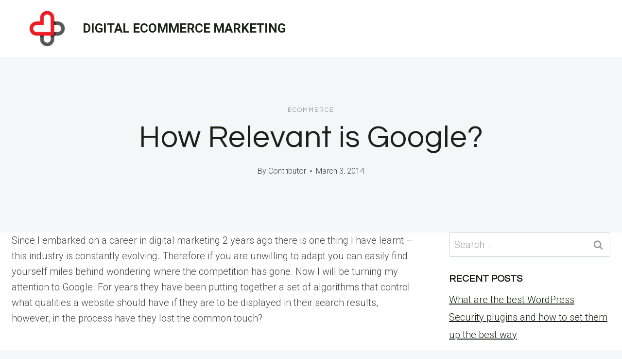

--- FILE ---
content_type: text/html; charset=UTF-8
request_url: https://vermont-towns.org/2014/03/03/how-relevant-is-google/
body_size: 91738
content:
<!doctype html>
<html lang="en-US" class="no-js" itemtype="https://schema.org/Blog" itemscope>
<head>
<meta charset="UTF-8">
<meta name="viewport" content="width=device-width, initial-scale=1, minimum-scale=1">
<meta name='robots' content='index, follow, max-image-preview:large, max-snippet:-1, max-video-preview:-1' />
<style>img:is([sizes="auto" i], [sizes^="auto," i]) { contain-intrinsic-size: 3000px 1500px }</style>
<!-- This site is optimized with the Yoast SEO plugin v24.8 - https://yoast.com/wordpress/plugins/seo/ -->
<title>How Relevant is Google? - DIGITAL ECOMMERCE MARKETING</title>
<link rel="canonical" href="https://vermont-towns.org/2014/03/03/how-relevant-is-google/" />
<meta property="og:locale" content="en_US" />
<meta property="og:type" content="article" />
<meta property="og:title" content="How Relevant is Google? - DIGITAL ECOMMERCE MARKETING" />
<meta property="og:description" content="Since I embarked on a career in digital marketing 2 years ago there is one thing..." />
<meta property="og:url" content="https://vermont-towns.org/2014/03/03/how-relevant-is-google/" />
<meta property="og:site_name" content="DIGITAL ECOMMERCE MARKETING" />
<meta property="article:published_time" content="2014-03-03T14:04:48+00:00" />
<meta property="og:image" content="https://vermont-towns.org/wp-content/uploads/2022/05/how-relevant-is-google.png" />
<meta property="og:image:width" content="500" />
<meta property="og:image:height" content="302" />
<meta property="og:image:type" content="image/png" />
<meta name="author" content="Contributor" />
<meta name="twitter:card" content="summary_large_image" />
<meta name="twitter:label1" content="Written by" />
<meta name="twitter:data1" content="Contributor" />
<meta name="twitter:label2" content="Est. reading time" />
<meta name="twitter:data2" content="9 minutes" />
<script type="application/ld+json" class="yoast-schema-graph">{"@context":"https://schema.org","@graph":[{"@type":"Article","@id":"https://vermont-towns.org/2014/03/03/how-relevant-is-google/#article","isPartOf":{"@id":"https://vermont-towns.org/2014/03/03/how-relevant-is-google/"},"author":{"name":"Contributor","@id":"https://vermont-towns.org/#/schema/person/d614cde321959411eddd0ae4b396de3d"},"headline":"How Relevant is Google?","datePublished":"2014-03-03T14:04:48+00:00","mainEntityOfPage":{"@id":"https://vermont-towns.org/2014/03/03/how-relevant-is-google/"},"wordCount":1801,"publisher":{"@id":"https://vermont-towns.org/#organization"},"image":{"@id":"https://vermont-towns.org/2014/03/03/how-relevant-is-google/#primaryimage"},"thumbnailUrl":"https://vermont-towns.org/wp-content/uploads/2022/05/how-relevant-is-google.png","articleSection":["eCommerce"],"inLanguage":"en-US"},{"@type":"WebPage","@id":"https://vermont-towns.org/2014/03/03/how-relevant-is-google/","url":"https://vermont-towns.org/2014/03/03/how-relevant-is-google/","name":"How Relevant is Google? - DIGITAL ECOMMERCE MARKETING","isPartOf":{"@id":"https://vermont-towns.org/#website"},"primaryImageOfPage":{"@id":"https://vermont-towns.org/2014/03/03/how-relevant-is-google/#primaryimage"},"image":{"@id":"https://vermont-towns.org/2014/03/03/how-relevant-is-google/#primaryimage"},"thumbnailUrl":"https://vermont-towns.org/wp-content/uploads/2022/05/how-relevant-is-google.png","datePublished":"2014-03-03T14:04:48+00:00","breadcrumb":{"@id":"https://vermont-towns.org/2014/03/03/how-relevant-is-google/#breadcrumb"},"inLanguage":"en-US","potentialAction":[{"@type":"ReadAction","target":["https://vermont-towns.org/2014/03/03/how-relevant-is-google/"]}]},{"@type":"ImageObject","inLanguage":"en-US","@id":"https://vermont-towns.org/2014/03/03/how-relevant-is-google/#primaryimage","url":"https://vermont-towns.org/wp-content/uploads/2022/05/how-relevant-is-google.png","contentUrl":"https://vermont-towns.org/wp-content/uploads/2022/05/how-relevant-is-google.png","width":500,"height":302},{"@type":"BreadcrumbList","@id":"https://vermont-towns.org/2014/03/03/how-relevant-is-google/#breadcrumb","itemListElement":[{"@type":"ListItem","position":1,"name":"Home","item":"https://vermont-towns.org/"},{"@type":"ListItem","position":2,"name":"How Relevant is Google?"}]},{"@type":"WebSite","@id":"https://vermont-towns.org/#website","url":"https://vermont-towns.org/","name":"DIGITAL ECOMMERCE MARKETING","description":"","publisher":{"@id":"https://vermont-towns.org/#organization"},"potentialAction":[{"@type":"SearchAction","target":{"@type":"EntryPoint","urlTemplate":"https://vermont-towns.org/?s={search_term_string}"},"query-input":{"@type":"PropertyValueSpecification","valueRequired":true,"valueName":"search_term_string"}}],"inLanguage":"en-US"},{"@type":"Organization","@id":"https://vermont-towns.org/#organization","name":"DIGITAL ECOMMERCE MARKETING","url":"https://vermont-towns.org/","logo":{"@type":"ImageObject","inLanguage":"en-US","@id":"https://vermont-towns.org/#/schema/logo/image/","url":"https://vermont-towns.org/wp-content/uploads/2024/05/health-medical-shop.jpg","contentUrl":"https://vermont-towns.org/wp-content/uploads/2024/05/health-medical-shop.jpg","width":612,"height":490,"caption":"DIGITAL ECOMMERCE MARKETING"},"image":{"@id":"https://vermont-towns.org/#/schema/logo/image/"}},{"@type":"Person","@id":"https://vermont-towns.org/#/schema/person/d614cde321959411eddd0ae4b396de3d","name":"Contributor","sameAs":["https://technobabble.com.au"],"url":"https://vermont-towns.org/author/wiredgorilla-2/"}]}</script>
<!-- / Yoast SEO plugin. -->
<link rel='dns-prefetch' href='//www.googletagmanager.com' />
<link rel="alternate" type="application/rss+xml" title="DIGITAL ECOMMERCE MARKETING &raquo; Feed" href="https://vermont-towns.org/feed/" />
<link rel="alternate" type="application/rss+xml" title="DIGITAL ECOMMERCE MARKETING &raquo; Comments Feed" href="https://vermont-towns.org/comments/feed/" />
<script>document.documentElement.classList.remove( 'no-js' );</script>
<!-- <link rel='stylesheet' id='wp-block-library-css' href='https://vermont-towns.org/wp-includes/css/dist/block-library/style.min.css?ver=6.7.2' media='all' /> -->
<link rel="stylesheet" type="text/css" href="//vermont-towns.org/wp-content/cache/wpfc-minified/7ijtafn9/852f7.css" media="all"/>
<style id='classic-theme-styles-inline-css'>
/*! This file is auto-generated */
.wp-block-button__link{color:#fff;background-color:#32373c;border-radius:9999px;box-shadow:none;text-decoration:none;padding:calc(.667em + 2px) calc(1.333em + 2px);font-size:1.125em}.wp-block-file__button{background:#32373c;color:#fff;text-decoration:none}
</style>
<style id='global-styles-inline-css'>
:root{--wp--preset--aspect-ratio--square: 1;--wp--preset--aspect-ratio--4-3: 4/3;--wp--preset--aspect-ratio--3-4: 3/4;--wp--preset--aspect-ratio--3-2: 3/2;--wp--preset--aspect-ratio--2-3: 2/3;--wp--preset--aspect-ratio--16-9: 16/9;--wp--preset--aspect-ratio--9-16: 9/16;--wp--preset--color--black: #000000;--wp--preset--color--cyan-bluish-gray: #abb8c3;--wp--preset--color--white: #ffffff;--wp--preset--color--pale-pink: #f78da7;--wp--preset--color--vivid-red: #cf2e2e;--wp--preset--color--luminous-vivid-orange: #ff6900;--wp--preset--color--luminous-vivid-amber: #fcb900;--wp--preset--color--light-green-cyan: #7bdcb5;--wp--preset--color--vivid-green-cyan: #00d084;--wp--preset--color--pale-cyan-blue: #8ed1fc;--wp--preset--color--vivid-cyan-blue: #0693e3;--wp--preset--color--vivid-purple: #9b51e0;--wp--preset--color--theme-palette-1: var(--global-palette1);--wp--preset--color--theme-palette-2: var(--global-palette2);--wp--preset--color--theme-palette-3: var(--global-palette3);--wp--preset--color--theme-palette-4: var(--global-palette4);--wp--preset--color--theme-palette-5: var(--global-palette5);--wp--preset--color--theme-palette-6: var(--global-palette6);--wp--preset--color--theme-palette-7: var(--global-palette7);--wp--preset--color--theme-palette-8: var(--global-palette8);--wp--preset--color--theme-palette-9: var(--global-palette9);--wp--preset--gradient--vivid-cyan-blue-to-vivid-purple: linear-gradient(135deg,rgba(6,147,227,1) 0%,rgb(155,81,224) 100%);--wp--preset--gradient--light-green-cyan-to-vivid-green-cyan: linear-gradient(135deg,rgb(122,220,180) 0%,rgb(0,208,130) 100%);--wp--preset--gradient--luminous-vivid-amber-to-luminous-vivid-orange: linear-gradient(135deg,rgba(252,185,0,1) 0%,rgba(255,105,0,1) 100%);--wp--preset--gradient--luminous-vivid-orange-to-vivid-red: linear-gradient(135deg,rgba(255,105,0,1) 0%,rgb(207,46,46) 100%);--wp--preset--gradient--very-light-gray-to-cyan-bluish-gray: linear-gradient(135deg,rgb(238,238,238) 0%,rgb(169,184,195) 100%);--wp--preset--gradient--cool-to-warm-spectrum: linear-gradient(135deg,rgb(74,234,220) 0%,rgb(151,120,209) 20%,rgb(207,42,186) 40%,rgb(238,44,130) 60%,rgb(251,105,98) 80%,rgb(254,248,76) 100%);--wp--preset--gradient--blush-light-purple: linear-gradient(135deg,rgb(255,206,236) 0%,rgb(152,150,240) 100%);--wp--preset--gradient--blush-bordeaux: linear-gradient(135deg,rgb(254,205,165) 0%,rgb(254,45,45) 50%,rgb(107,0,62) 100%);--wp--preset--gradient--luminous-dusk: linear-gradient(135deg,rgb(255,203,112) 0%,rgb(199,81,192) 50%,rgb(65,88,208) 100%);--wp--preset--gradient--pale-ocean: linear-gradient(135deg,rgb(255,245,203) 0%,rgb(182,227,212) 50%,rgb(51,167,181) 100%);--wp--preset--gradient--electric-grass: linear-gradient(135deg,rgb(202,248,128) 0%,rgb(113,206,126) 100%);--wp--preset--gradient--midnight: linear-gradient(135deg,rgb(2,3,129) 0%,rgb(40,116,252) 100%);--wp--preset--font-size--small: var(--global-font-size-small);--wp--preset--font-size--medium: var(--global-font-size-medium);--wp--preset--font-size--large: var(--global-font-size-large);--wp--preset--font-size--x-large: 42px;--wp--preset--font-size--larger: var(--global-font-size-larger);--wp--preset--font-size--xxlarge: var(--global-font-size-xxlarge);--wp--preset--spacing--20: 0.44rem;--wp--preset--spacing--30: 0.67rem;--wp--preset--spacing--40: 1rem;--wp--preset--spacing--50: 1.5rem;--wp--preset--spacing--60: 2.25rem;--wp--preset--spacing--70: 3.38rem;--wp--preset--spacing--80: 5.06rem;--wp--preset--shadow--natural: 6px 6px 9px rgba(0, 0, 0, 0.2);--wp--preset--shadow--deep: 12px 12px 50px rgba(0, 0, 0, 0.4);--wp--preset--shadow--sharp: 6px 6px 0px rgba(0, 0, 0, 0.2);--wp--preset--shadow--outlined: 6px 6px 0px -3px rgba(255, 255, 255, 1), 6px 6px rgba(0, 0, 0, 1);--wp--preset--shadow--crisp: 6px 6px 0px rgba(0, 0, 0, 1);}:where(.is-layout-flex){gap: 0.5em;}:where(.is-layout-grid){gap: 0.5em;}body .is-layout-flex{display: flex;}.is-layout-flex{flex-wrap: wrap;align-items: center;}.is-layout-flex > :is(*, div){margin: 0;}body .is-layout-grid{display: grid;}.is-layout-grid > :is(*, div){margin: 0;}:where(.wp-block-columns.is-layout-flex){gap: 2em;}:where(.wp-block-columns.is-layout-grid){gap: 2em;}:where(.wp-block-post-template.is-layout-flex){gap: 1.25em;}:where(.wp-block-post-template.is-layout-grid){gap: 1.25em;}.has-black-color{color: var(--wp--preset--color--black) !important;}.has-cyan-bluish-gray-color{color: var(--wp--preset--color--cyan-bluish-gray) !important;}.has-white-color{color: var(--wp--preset--color--white) !important;}.has-pale-pink-color{color: var(--wp--preset--color--pale-pink) !important;}.has-vivid-red-color{color: var(--wp--preset--color--vivid-red) !important;}.has-luminous-vivid-orange-color{color: var(--wp--preset--color--luminous-vivid-orange) !important;}.has-luminous-vivid-amber-color{color: var(--wp--preset--color--luminous-vivid-amber) !important;}.has-light-green-cyan-color{color: var(--wp--preset--color--light-green-cyan) !important;}.has-vivid-green-cyan-color{color: var(--wp--preset--color--vivid-green-cyan) !important;}.has-pale-cyan-blue-color{color: var(--wp--preset--color--pale-cyan-blue) !important;}.has-vivid-cyan-blue-color{color: var(--wp--preset--color--vivid-cyan-blue) !important;}.has-vivid-purple-color{color: var(--wp--preset--color--vivid-purple) !important;}.has-black-background-color{background-color: var(--wp--preset--color--black) !important;}.has-cyan-bluish-gray-background-color{background-color: var(--wp--preset--color--cyan-bluish-gray) !important;}.has-white-background-color{background-color: var(--wp--preset--color--white) !important;}.has-pale-pink-background-color{background-color: var(--wp--preset--color--pale-pink) !important;}.has-vivid-red-background-color{background-color: var(--wp--preset--color--vivid-red) !important;}.has-luminous-vivid-orange-background-color{background-color: var(--wp--preset--color--luminous-vivid-orange) !important;}.has-luminous-vivid-amber-background-color{background-color: var(--wp--preset--color--luminous-vivid-amber) !important;}.has-light-green-cyan-background-color{background-color: var(--wp--preset--color--light-green-cyan) !important;}.has-vivid-green-cyan-background-color{background-color: var(--wp--preset--color--vivid-green-cyan) !important;}.has-pale-cyan-blue-background-color{background-color: var(--wp--preset--color--pale-cyan-blue) !important;}.has-vivid-cyan-blue-background-color{background-color: var(--wp--preset--color--vivid-cyan-blue) !important;}.has-vivid-purple-background-color{background-color: var(--wp--preset--color--vivid-purple) !important;}.has-black-border-color{border-color: var(--wp--preset--color--black) !important;}.has-cyan-bluish-gray-border-color{border-color: var(--wp--preset--color--cyan-bluish-gray) !important;}.has-white-border-color{border-color: var(--wp--preset--color--white) !important;}.has-pale-pink-border-color{border-color: var(--wp--preset--color--pale-pink) !important;}.has-vivid-red-border-color{border-color: var(--wp--preset--color--vivid-red) !important;}.has-luminous-vivid-orange-border-color{border-color: var(--wp--preset--color--luminous-vivid-orange) !important;}.has-luminous-vivid-amber-border-color{border-color: var(--wp--preset--color--luminous-vivid-amber) !important;}.has-light-green-cyan-border-color{border-color: var(--wp--preset--color--light-green-cyan) !important;}.has-vivid-green-cyan-border-color{border-color: var(--wp--preset--color--vivid-green-cyan) !important;}.has-pale-cyan-blue-border-color{border-color: var(--wp--preset--color--pale-cyan-blue) !important;}.has-vivid-cyan-blue-border-color{border-color: var(--wp--preset--color--vivid-cyan-blue) !important;}.has-vivid-purple-border-color{border-color: var(--wp--preset--color--vivid-purple) !important;}.has-vivid-cyan-blue-to-vivid-purple-gradient-background{background: var(--wp--preset--gradient--vivid-cyan-blue-to-vivid-purple) !important;}.has-light-green-cyan-to-vivid-green-cyan-gradient-background{background: var(--wp--preset--gradient--light-green-cyan-to-vivid-green-cyan) !important;}.has-luminous-vivid-amber-to-luminous-vivid-orange-gradient-background{background: var(--wp--preset--gradient--luminous-vivid-amber-to-luminous-vivid-orange) !important;}.has-luminous-vivid-orange-to-vivid-red-gradient-background{background: var(--wp--preset--gradient--luminous-vivid-orange-to-vivid-red) !important;}.has-very-light-gray-to-cyan-bluish-gray-gradient-background{background: var(--wp--preset--gradient--very-light-gray-to-cyan-bluish-gray) !important;}.has-cool-to-warm-spectrum-gradient-background{background: var(--wp--preset--gradient--cool-to-warm-spectrum) !important;}.has-blush-light-purple-gradient-background{background: var(--wp--preset--gradient--blush-light-purple) !important;}.has-blush-bordeaux-gradient-background{background: var(--wp--preset--gradient--blush-bordeaux) !important;}.has-luminous-dusk-gradient-background{background: var(--wp--preset--gradient--luminous-dusk) !important;}.has-pale-ocean-gradient-background{background: var(--wp--preset--gradient--pale-ocean) !important;}.has-electric-grass-gradient-background{background: var(--wp--preset--gradient--electric-grass) !important;}.has-midnight-gradient-background{background: var(--wp--preset--gradient--midnight) !important;}.has-small-font-size{font-size: var(--wp--preset--font-size--small) !important;}.has-medium-font-size{font-size: var(--wp--preset--font-size--medium) !important;}.has-large-font-size{font-size: var(--wp--preset--font-size--large) !important;}.has-x-large-font-size{font-size: var(--wp--preset--font-size--x-large) !important;}
:where(.wp-block-post-template.is-layout-flex){gap: 1.25em;}:where(.wp-block-post-template.is-layout-grid){gap: 1.25em;}
:where(.wp-block-columns.is-layout-flex){gap: 2em;}:where(.wp-block-columns.is-layout-grid){gap: 2em;}
:root :where(.wp-block-pullquote){font-size: 1.5em;line-height: 1.6;}
</style>
<!-- <link rel='stylesheet' id='ilrc_style-css' href='https://vermont-towns.org/wp-content/plugins/internal-linking-of-related-contents/assets/css/style.css' media='all' /> -->
<link rel="stylesheet" type="text/css" href="//vermont-towns.org/wp-content/cache/wpfc-minified/ogyuma/852f7.css" media="all"/>
<style id='ilrc_style-inline-css'>
.internal-linking-related-contents:before { margin-top:15px}
.internal-linking-related-contents:after { margin-bottom:15px}
.internal-linking-related-contents .template-1,
.internal-linking-related-contents .template-2,
.internal-linking-related-contents .template-3 { background-color:#efefef!important}
.internal-linking-related-contents .template-1:hover,
.internal-linking-related-contents .template-1:active,
.internal-linking-related-contents .template-1:focus,
.internal-linking-related-contents .template-2 span.cta,
.internal-linking-related-contents .template-2:hover,
.internal-linking-related-contents .template-2:active,
.internal-linking-related-contents .template-2:focus,
.internal-linking-related-contents .template-3:hover,
.internal-linking-related-contents .template-3:active,
.internal-linking-related-contents .template-3:focus,
.internal-linking-related-contents .template-3 .postTitle { background-color:#aaaaaa!important}
.internal-linking-related-contents .template-1 span,
.internal-linking-related-contents .template-2 span.postTitle,
.internal-linking-related-contents .template-3 span.cta { color:#000000}
.internal-linking-related-contents .template-2 span.cta,
.internal-linking-related-contents .template-3 span.postTitle { color:#ffffff}
</style>
<!-- <link rel='stylesheet' id='kadence-global-css' href='https://vermont-towns.org/wp-content/themes/kadence/assets/css/global.min.css?ver=1.2.19' media='all' /> -->
<link rel="stylesheet" type="text/css" href="//vermont-towns.org/wp-content/cache/wpfc-minified/88e8b8dn/852f7.css" media="all"/>
<style id='kadence-global-inline-css'>
/* Kadence Base CSS */
:root{--global-palette1:#1b211a;--global-palette2:#555555;--global-palette3:#1b211a;--global-palette4:#464646;--global-palette5:#646464;--global-palette6:#9c9c9c;--global-palette7:#f5f6f8;--global-palette8:#f5f6f8;--global-palette9:#ffffff;--global-palette9rgb:255, 255, 255;--global-palette-highlight:var(--global-palette1);--global-palette-highlight-alt:var(--global-palette3);--global-palette-highlight-alt2:var(--global-palette9);--global-palette-btn-bg:var(--global-palette1);--global-palette-btn-bg-hover:var(--global-palette6);--global-palette-btn:#ffffff;--global-palette-btn-hover:var(--global-palette9);--global-body-font-family:Roboto, sans-serif;--global-heading-font-family:Questrial, sans-serif;--global-primary-nav-font-family:Montserrat, sans-serif;--global-fallback-font:sans-serif;--global-display-fallback-font:sans-serif;--global-content-width:1600px;--global-content-wide-width:calc(1600px + 230px);--global-content-narrow-width:1200px;--global-content-edge-padding:1.5rem;--global-content-boxed-padding:4rem;--global-calc-content-width:calc(1600px - var(--global-content-edge-padding) - var(--global-content-edge-padding) );--wp--style--global--content-size:var(--global-calc-content-width);}.wp-site-blocks{--global-vw:calc( 100vw - ( 0.5 * var(--scrollbar-offset)));}body{background:var(--global-palette8);}body, input, select, optgroup, textarea{font-style:normal;font-weight:300;font-size:20px;line-height:1.6;font-family:var(--global-body-font-family);color:var(--global-palette4);}.content-bg, body.content-style-unboxed .site{background:var(--global-palette9);}h1,h2,h3,h4,h5,h6{font-family:var(--global-heading-font-family);}h1{font-style:normal;font-weight:500;font-size:63px;line-height:1.3;letter-spacing:1px;color:var(--global-palette3);}h2{font-style:normal;font-weight:normal;font-size:50px;line-height:1.3;color:var(--global-palette3);}h3{font-style:normal;font-weight:normal;font-size:45px;line-height:1.3;color:var(--global-palette3);}h4{font-style:normal;font-weight:normal;font-size:36px;line-height:1.3;color:var(--global-palette3);}h5{font-style:normal;font-weight:normal;font-size:32px;line-height:1.3;color:var(--global-palette3);}h6{font-style:normal;font-weight:normal;font-size:25px;line-height:1.5;color:var(--global-palette3);}@media all and (max-width: 1024px){h1{font-size:52px;}h2{font-size:40px;}h3{font-size:35px;}h4{font-size:32px;}h5{font-size:27px;}h6{font-size:23px;}}@media all and (max-width: 767px){h1{font-size:44px;}h2{font-size:32px;line-height:1.2;}h3{font-size:28px;}h4{font-size:26px;}h5{font-size:24px;}h6{font-size:22px;}}.entry-hero .kadence-breadcrumbs{max-width:1600px;}.site-container, .site-header-row-layout-contained, .site-footer-row-layout-contained, .entry-hero-layout-contained, .comments-area, .alignfull > .wp-block-cover__inner-container, .alignwide > .wp-block-cover__inner-container{max-width:var(--global-content-width);}.content-width-narrow .content-container.site-container, .content-width-narrow .hero-container.site-container{max-width:var(--global-content-narrow-width);}@media all and (min-width: 1830px){.wp-site-blocks .content-container  .alignwide{margin-left:-115px;margin-right:-115px;width:unset;max-width:unset;}}@media all and (min-width: 1460px){.content-width-narrow .wp-site-blocks .content-container .alignwide{margin-left:-130px;margin-right:-130px;width:unset;max-width:unset;}}.content-style-boxed .wp-site-blocks .entry-content .alignwide{margin-left:calc( -1 * var( --global-content-boxed-padding ) );margin-right:calc( -1 * var( --global-content-boxed-padding ) );}.content-area{margin-top:5rem;margin-bottom:5rem;}@media all and (max-width: 1024px){.content-area{margin-top:3rem;margin-bottom:3rem;}}@media all and (max-width: 767px){.content-area{margin-top:2rem;margin-bottom:2rem;}}@media all and (max-width: 1024px){:root{--global-content-boxed-padding:2rem;}}@media all and (max-width: 767px){:root{--global-content-boxed-padding:1.5rem;}}.entry-content-wrap{padding:4rem;}@media all and (max-width: 1024px){.entry-content-wrap{padding:2rem;}}@media all and (max-width: 767px){.entry-content-wrap{padding:1.5rem;}}.entry.single-entry{box-shadow:0px 15px 15px -10px rgba(0,0,0,0.05);}.entry.loop-entry{box-shadow:0px 15px 15px -10px rgba(0,0,0,0);}.loop-entry .entry-content-wrap{padding:2.3rem;}@media all and (max-width: 1024px){.loop-entry .entry-content-wrap{padding:2rem;}}@media all and (max-width: 767px){.loop-entry .entry-content-wrap{padding:1.5rem;}}.primary-sidebar.widget-area .widget{margin-bottom:1.5em;color:var(--global-palette4);}.primary-sidebar.widget-area .widget-title{font-weight:700;font-size:20px;line-height:1.5;color:var(--global-palette3);}button, .button, .wp-block-button__link, input[type="button"], input[type="reset"], input[type="submit"], .fl-button, .elementor-button-wrapper .elementor-button, .wc-block-components-checkout-place-order-button, .wc-block-cart__submit{font-style:normal;font-weight:500;font-size:14px;letter-spacing:1px;font-family:Montserrat, sans-serif;text-transform:uppercase;border-radius:0px;padding:19px 45px 19px 45px;border:1px none currentColor;border-color:var(--global-palette3);box-shadow:0px 0px 0px -7px rgba(0,0,0,0);}.wp-block-button.is-style-outline .wp-block-button__link{padding:19px 45px 19px 45px;}button:hover, button:focus, button:active, .button:hover, .button:focus, .button:active, .wp-block-button__link:hover, .wp-block-button__link:focus, .wp-block-button__link:active, input[type="button"]:hover, input[type="button"]:focus, input[type="button"]:active, input[type="reset"]:hover, input[type="reset"]:focus, input[type="reset"]:active, input[type="submit"]:hover, input[type="submit"]:focus, input[type="submit"]:active, .elementor-button-wrapper .elementor-button:hover, .elementor-button-wrapper .elementor-button:focus, .elementor-button-wrapper .elementor-button:active, .wc-block-cart__submit:hover{border-color:var(--global-palette9);box-shadow:0px 15px 25px -7px rgba(0,0,0,0);}.kb-button.kb-btn-global-outline.kb-btn-global-inherit{padding-top:calc(19px - 2px);padding-right:calc(45px - 2px);padding-bottom:calc(19px - 2px);padding-left:calc(45px - 2px);}@media all and (max-width: 1024px){button, .button, .wp-block-button__link, input[type="button"], input[type="reset"], input[type="submit"], .fl-button, .elementor-button-wrapper .elementor-button, .wc-block-components-checkout-place-order-button, .wc-block-cart__submit{border-color:var(--global-palette3);}}@media all and (max-width: 767px){button, .button, .wp-block-button__link, input[type="button"], input[type="reset"], input[type="submit"], .fl-button, .elementor-button-wrapper .elementor-button, .wc-block-components-checkout-place-order-button, .wc-block-cart__submit{border-color:var(--global-palette3);}}@media all and (min-width: 1025px){.transparent-header .entry-hero .entry-hero-container-inner{padding-top:90px;}}@media all and (max-width: 1024px){.mobile-transparent-header .entry-hero .entry-hero-container-inner{padding-top:90px;}}@media all and (max-width: 767px){.mobile-transparent-header .entry-hero .entry-hero-container-inner{padding-top:90px;}}#kt-scroll-up-reader, #kt-scroll-up{border-radius:0px 0px 0px 0px;bottom:30px;font-size:1.2em;padding:0.4em 0.4em 0.4em 0.4em;}#kt-scroll-up-reader.scroll-up-side-right, #kt-scroll-up.scroll-up-side-right{right:30px;}#kt-scroll-up-reader.scroll-up-side-left, #kt-scroll-up.scroll-up-side-left{left:30px;}.entry-author-style-center{padding-top:var(--global-md-spacing);border-top:1px solid var(--global-gray-500);}.entry-author-style-center .entry-author-avatar, .entry-meta .author-avatar{display:none;}.entry-author-style-normal .entry-author-profile{padding-left:0px;}#comments .comment-meta{margin-left:0px;}.comment-metadata a:not(.comment-edit-link), .comment-body .edit-link:before{display:none;}body.single .entry-related{background:var(--global-palette9);}.wp-site-blocks .entry-related h2.entry-related-title{font-style:normal;font-size:40px;}.post-title .entry-taxonomies, .post-title .entry-taxonomies a{font-style:normal;font-weight:normal;font-size:13px;letter-spacing:2px;font-family:Questrial, sans-serif;text-transform:uppercase;color:var(--global-palette6);}.post-title .entry-taxonomies .category-style-pill a{background:var(--global-palette6);}.entry-hero.post-hero-section .entry-header{min-height:360px;}@media all and (max-width: 1024px){.entry-hero.post-hero-section .entry-header{min-height:300px;}}@media all and (max-width: 767px){.entry-hero.post-hero-section .entry-header{min-height:320px;}}.loop-entry.type-post h2.entry-title{font-style:normal;font-size:30px;color:var(--global-palette4);}.loop-entry.type-post .entry-taxonomies{font-style:normal;font-weight:normal;font-size:13px;letter-spacing:2px;font-family:Questrial, sans-serif;text-transform:uppercase;}.loop-entry.type-post .entry-taxonomies, .loop-entry.type-post .entry-taxonomies a{color:var(--global-palette6);}.loop-entry.type-post .entry-taxonomies .category-style-pill a{background:var(--global-palette6);}.loop-entry.type-post .entry-meta{font-style:normal;font-weight:normal;font-family:Questrial, sans-serif;}
/* Kadence Header CSS */
@media all and (max-width: 1024px){.mobile-transparent-header #masthead{position:absolute;left:0px;right:0px;z-index:100;}.kadence-scrollbar-fixer.mobile-transparent-header #masthead{right:var(--scrollbar-offset,0);}.mobile-transparent-header #masthead, .mobile-transparent-header .site-top-header-wrap .site-header-row-container-inner, .mobile-transparent-header .site-main-header-wrap .site-header-row-container-inner, .mobile-transparent-header .site-bottom-header-wrap .site-header-row-container-inner{background:transparent;}.site-header-row-tablet-layout-fullwidth, .site-header-row-tablet-layout-standard{padding:0px;}}@media all and (min-width: 1025px){.transparent-header #masthead{position:absolute;left:0px;right:0px;z-index:100;}.transparent-header.kadence-scrollbar-fixer #masthead{right:var(--scrollbar-offset,0);}.transparent-header #masthead, .transparent-header .site-top-header-wrap .site-header-row-container-inner, .transparent-header .site-main-header-wrap .site-header-row-container-inner, .transparent-header .site-bottom-header-wrap .site-header-row-container-inner{background:transparent;}}.site-branding a.brand img{max-width:146px;}.site-branding a.brand img.svg-logo-image{width:146px;}.site-branding{padding:0px 0px 0px 0px;}.site-branding .site-title{font-weight:700;font-size:26px;line-height:1.2;color:var(--global-palette3);}#masthead, #masthead .kadence-sticky-header.item-is-fixed:not(.item-at-start):not(.site-header-row-container):not(.site-main-header-wrap), #masthead .kadence-sticky-header.item-is-fixed:not(.item-at-start) > .site-header-row-container-inner{background:var(--global-palette9);}.site-main-header-wrap .site-header-row-container-inner{background:var(--global-palette9);border-bottom:1px solid var(--global-palette8);}.site-main-header-inner-wrap{min-height:90px;}.transparent-header #masthead .site-main-header-wrap .site-header-row-container-inner{background:var(--global-palette9);}.header-navigation .header-menu-container ul ul.sub-menu, .header-navigation .header-menu-container ul ul.submenu{background:var(--global-palette3);box-shadow:0px 2px 13px 0px rgba(0,0,0,0.1);}.header-navigation .header-menu-container ul ul li.menu-item, .header-menu-container ul.menu > li.kadence-menu-mega-enabled > ul > li.menu-item > a{border-bottom:1px solid rgba(255,255,255,0.1);}.header-navigation .header-menu-container ul ul li.menu-item > a{width:200px;padding-top:1em;padding-bottom:1em;color:var(--global-palette8);font-style:normal;font-weight:500;font-size:13px;font-family:Montserrat, sans-serif;}.header-navigation .header-menu-container ul ul li.menu-item > a:hover{color:var(--global-palette9);background:var(--global-palette4);}.header-navigation .header-menu-container ul ul li.menu-item.current-menu-item > a{color:var(--global-palette9);background:var(--global-palette4);}.mobile-toggle-open-container .menu-toggle-open, .mobile-toggle-open-container .menu-toggle-open:focus{color:var(--global-palette3);padding:0.4em 0.6em 0.4em 0.6em;font-size:14px;}.mobile-toggle-open-container .menu-toggle-open.menu-toggle-style-bordered{border:1px solid currentColor;}.mobile-toggle-open-container .menu-toggle-open .menu-toggle-icon{font-size:30px;}.mobile-toggle-open-container .menu-toggle-open:hover, .mobile-toggle-open-container .menu-toggle-open:focus-visible{color:var(--global-palette-highlight);}.mobile-navigation ul li{font-style:normal;font-weight:normal;font-size:21px;line-height:1.1;font-family:Questrial, sans-serif;}.mobile-navigation ul li a{padding-top:1em;padding-bottom:1em;}.mobile-navigation ul li > a, .mobile-navigation ul li.menu-item-has-children > .drawer-nav-drop-wrap{color:var(--global-palette3);}.mobile-navigation ul li > a:hover, .mobile-navigation ul li.menu-item-has-children > .drawer-nav-drop-wrap:hover{color:var(--global-palette1);}.mobile-navigation ul li.current-menu-item > a, .mobile-navigation ul li.current-menu-item.menu-item-has-children > .drawer-nav-drop-wrap{color:var(--global-palette1);}.mobile-navigation ul li.menu-item-has-children .drawer-nav-drop-wrap, .mobile-navigation ul li:not(.menu-item-has-children) a{border-bottom:1px solid var(--global-palette8);}.mobile-navigation:not(.drawer-navigation-parent-toggle-true) ul li.menu-item-has-children .drawer-nav-drop-wrap button{border-left:1px solid var(--global-palette8);}#mobile-drawer .drawer-inner, #mobile-drawer.popup-drawer-layout-fullwidth.popup-drawer-animation-slice .pop-portion-bg, #mobile-drawer.popup-drawer-layout-fullwidth.popup-drawer-animation-slice.pop-animated.show-drawer .drawer-inner{background:var(--global-palette9);}#mobile-drawer .drawer-header .drawer-toggle{padding:0.6em 0.15em 0.6em 0.15em;font-size:24px;}
/* Kadence Footer CSS */
#colophon{background:var(--global-palette7);}.site-top-footer-inner-wrap{padding-top:120px;padding-bottom:20px;grid-column-gap:30px;grid-row-gap:30px;}.site-top-footer-inner-wrap .widget{margin-bottom:30px;}.site-top-footer-inner-wrap .site-footer-section:not(:last-child):after{right:calc(-30px / 2);}@media all and (max-width: 1024px){.site-top-footer-inner-wrap{padding-top:100px;padding-bottom:0px;}}@media all and (max-width: 767px){.site-top-footer-inner-wrap{padding-top:50px;padding-bottom:0px;}}.site-bottom-footer-inner-wrap{padding-top:10px;padding-bottom:100px;grid-column-gap:30px;}.site-bottom-footer-inner-wrap .widget{margin-bottom:30px;}.site-bottom-footer-inner-wrap .site-footer-section:not(:last-child):after{right:calc(-30px / 2);}@media all and (max-width: 767px){.site-bottom-footer-inner-wrap{padding-top:0px;padding-bottom:50px;}}#colophon .footer-html{font-style:normal;font-weight:normal;font-size:15px;font-family:Montserrat, sans-serif;}
</style>
<!-- <link rel='stylesheet' id='kadence-header-css' href='https://vermont-towns.org/wp-content/themes/kadence/assets/css/header.min.css?ver=1.2.19' media='all' /> -->
<!-- <link rel='stylesheet' id='kadence-content-css' href='https://vermont-towns.org/wp-content/themes/kadence/assets/css/content.min.css?ver=1.2.19' media='all' /> -->
<!-- <link rel='stylesheet' id='kadence-sidebar-css' href='https://vermont-towns.org/wp-content/themes/kadence/assets/css/sidebar.min.css?ver=1.2.19' media='all' /> -->
<!-- <link rel='stylesheet' id='kadence-related-posts-css' href='https://vermont-towns.org/wp-content/themes/kadence/assets/css/related-posts.min.css?ver=1.2.19' media='all' /> -->
<!-- <link rel='stylesheet' id='kad-splide-css' href='https://vermont-towns.org/wp-content/themes/kadence/assets/css/kadence-splide.min.css?ver=1.2.19' media='all' /> -->
<!-- <link rel='stylesheet' id='kadence-footer-css' href='https://vermont-towns.org/wp-content/themes/kadence/assets/css/footer.min.css?ver=1.2.19' media='all' /> -->
<link rel="stylesheet" type="text/css" href="//vermont-towns.org/wp-content/cache/wpfc-minified/qsik4g3m/bkcx9.css" media="all"/>
<style id='kadence-blocks-global-variables-inline-css'>
:root {--global-kb-font-size-sm:clamp(0.8rem, 0.73rem + 0.217vw, 0.9rem);--global-kb-font-size-md:clamp(1.1rem, 0.995rem + 0.326vw, 1.25rem);--global-kb-font-size-lg:clamp(1.75rem, 1.576rem + 0.543vw, 2rem);--global-kb-font-size-xl:clamp(2.25rem, 1.728rem + 1.63vw, 3rem);--global-kb-font-size-xxl:clamp(2.5rem, 1.456rem + 3.26vw, 4rem);--global-kb-font-size-xxxl:clamp(2.75rem, 0.489rem + 7.065vw, 6rem);}
</style>
<!-- Google tag (gtag.js) snippet added by Site Kit -->
<!-- Google Analytics snippet added by Site Kit -->
<script src="https://www.googletagmanager.com/gtag/js?id=GT-NNSJPZ8V" id="google_gtagjs-js" async></script>
<script id="google_gtagjs-js-after">
window.dataLayer = window.dataLayer || [];function gtag(){dataLayer.push(arguments);}
gtag("set","linker",{"domains":["vermont-towns.org"]});
gtag("js", new Date());
gtag("set", "developer_id.dZTNiMT", true);
gtag("config", "GT-NNSJPZ8V");
</script>
<!-- End Google tag (gtag.js) snippet added by Site Kit -->
<link rel="https://api.w.org/" href="https://vermont-towns.org/wp-json/" /><link rel="alternate" title="JSON" type="application/json" href="https://vermont-towns.org/wp-json/wp/v2/posts/2568" /><link rel="EditURI" type="application/rsd+xml" title="RSD" href="https://vermont-towns.org/xmlrpc.php?rsd" />
<meta name="generator" content="WordPress 6.7.2" />
<link rel='shortlink' href='https://vermont-towns.org/?p=2568' />
<link rel="alternate" title="oEmbed (JSON)" type="application/json+oembed" href="https://vermont-towns.org/wp-json/oembed/1.0/embed?url=https%3A%2F%2Fvermont-towns.org%2F2014%2F03%2F03%2Fhow-relevant-is-google%2F" />
<link rel="alternate" title="oEmbed (XML)" type="text/xml+oembed" href="https://vermont-towns.org/wp-json/oembed/1.0/embed?url=https%3A%2F%2Fvermont-towns.org%2F2014%2F03%2F03%2Fhow-relevant-is-google%2F&#038;format=xml" />
<meta name="generator" content="Site Kit by Google 1.149.1" /><script>document.createElement( "picture" );if(!window.HTMLPictureElement && document.addEventListener) {window.addEventListener("DOMContentLoaded", function() {var s = document.createElement("script");s.src = "https://vermont-towns.org/wp-content/plugins/webp-express/js/picturefill.min.js";document.body.appendChild(s);});}</script><link rel='stylesheet' id='kadence-fonts-gfonts-css' href='https://fonts.googleapis.com/css?family=Roboto:300,700,500,regular%7CQuestrial:regular%7CMontserrat:500,regular&#038;display=swap' media='all' />
<link rel="icon" href="https://vermont-towns.org/wp-content/uploads/2024/05/cropped-health-medical-shop-32x32.jpg" sizes="32x32" />
<link rel="icon" href="https://vermont-towns.org/wp-content/uploads/2024/05/cropped-health-medical-shop-192x192.jpg" sizes="192x192" />
<link rel="apple-touch-icon" href="https://vermont-towns.org/wp-content/uploads/2024/05/cropped-health-medical-shop-180x180.jpg" />
<meta name="msapplication-TileImage" content="https://vermont-towns.org/wp-content/uploads/2024/05/cropped-health-medical-shop-270x270.jpg" />
</head>
<body class="post-template-default single single-post postid-2568 single-format-standard wp-custom-logo wp-embed-responsive footer-on-bottom hide-focus-outline link-style-standard has-sidebar content-title-style-above content-width-normal content-style-unboxed content-vertical-padding-hide non-transparent-header mobile-non-transparent-header">
<div id="wrapper" class="site wp-site-blocks">
<a class="skip-link screen-reader-text scroll-ignore" href="#main">Skip to content</a>
<header id="masthead" class="site-header" role="banner" itemtype="https://schema.org/WPHeader" itemscope>
<div id="main-header" class="site-header-wrap">
<div class="site-header-inner-wrap">
<div class="site-header-upper-wrap">
<div class="site-header-upper-inner-wrap">
<div class="site-main-header-wrap site-header-row-container site-header-focus-item site-header-row-layout-standard" data-section="kadence_customizer_header_main">
<div class="site-header-row-container-inner">
<div class="site-container">
<div class="site-main-header-inner-wrap site-header-row site-header-row-has-sides site-header-row-no-center">
<div class="site-header-main-section-left site-header-section site-header-section-left">
<div class="site-header-item site-header-focus-item" data-section="title_tagline">
<div class="site-branding branding-layout-standard"><a class="brand has-logo-image" href="https://vermont-towns.org/" rel="home"><picture><source srcset="https://vermont-towns.org/wp-content/webp-express/webp-images/uploads/2024/05/health-medical-shop.jpg.webp 612w, https://vermont-towns.org/wp-content/webp-express/webp-images/uploads/2024/05/health-medical-shop-300x240.jpg.webp 300w" sizes="(max-width: 612px) 100vw, 612px" type="image/webp"><img width="612" height="490" src="https://vermont-towns.org/wp-content/uploads/2024/05/health-medical-shop.jpg" class="custom-logo webpexpress-processed" alt="ecommerce" decoding="async" fetchpriority="high" srcset="https://vermont-towns.org/wp-content/uploads/2024/05/health-medical-shop.jpg 612w, https://vermont-towns.org/wp-content/uploads/2024/05/health-medical-shop-300x240.jpg 300w" sizes="(max-width: 612px) 100vw, 612px"></picture><div class="site-title-wrap"><p class="site-title">DIGITAL ECOMMERCE MARKETING</p></div></a></div></div><!-- data-section="title_tagline" -->
</div>
<div class="site-header-main-section-right site-header-section site-header-section-right">
</div>
</div>
</div>
</div>
</div>
</div>
</div>
</div>
</div>
<div id="mobile-header" class="site-mobile-header-wrap">
<div class="site-header-inner-wrap">
<div class="site-header-upper-wrap">
<div class="site-header-upper-inner-wrap">
<div class="site-main-header-wrap site-header-focus-item site-header-row-layout-standard site-header-row-tablet-layout-default site-header-row-mobile-layout-default ">
<div class="site-header-row-container-inner">
<div class="site-container">
<div class="site-main-header-inner-wrap site-header-row site-header-row-has-sides site-header-row-no-center">
<div class="site-header-main-section-left site-header-section site-header-section-left">
<div class="site-header-item site-header-focus-item" data-section="title_tagline">
<div class="site-branding mobile-site-branding branding-layout-standard branding-tablet-layout-inherit branding-mobile-layout-inherit"><a class="brand has-logo-image" href="https://vermont-towns.org/" rel="home"><picture><source srcset="https://vermont-towns.org/wp-content/webp-express/webp-images/uploads/2024/05/health-medical-shop.jpg.webp 612w, https://vermont-towns.org/wp-content/webp-express/webp-images/uploads/2024/05/health-medical-shop-300x240.jpg.webp 300w" sizes="(max-width: 612px) 100vw, 612px" type="image/webp"><img width="612" height="490" src="https://vermont-towns.org/wp-content/uploads/2024/05/health-medical-shop.jpg" class="custom-logo webpexpress-processed" alt="ecommerce" decoding="async" srcset="https://vermont-towns.org/wp-content/uploads/2024/05/health-medical-shop.jpg 612w, https://vermont-towns.org/wp-content/uploads/2024/05/health-medical-shop-300x240.jpg 300w" sizes="(max-width: 612px) 100vw, 612px"></picture><div class="site-title-wrap"><div class="site-title vs-md-false">DIGITAL ECOMMERCE MARKETING</div></div></a></div></div><!-- data-section="title_tagline" -->
</div>
<div class="site-header-main-section-right site-header-section site-header-section-right">
<div class="site-header-item site-header-focus-item site-header-item-navgation-popup-toggle" data-section="kadence_customizer_mobile_trigger">
<div class="mobile-toggle-open-container">
<button id="mobile-toggle" class="menu-toggle-open drawer-toggle menu-toggle-style-default" aria-label="Open menu" data-toggle-target="#mobile-drawer" data-toggle-body-class="showing-popup-drawer-from-right" aria-expanded="false" data-set-focus=".menu-toggle-close"
>
<span class="menu-toggle-icon"><span class="kadence-svg-iconset"><svg aria-hidden="true" class="kadence-svg-icon kadence-menu-svg" fill="currentColor" version="1.1" xmlns="http://www.w3.org/2000/svg" width="24" height="24" viewBox="0 0 24 24"><title>Toggle Menu</title><path d="M3 13h18c0.552 0 1-0.448 1-1s-0.448-1-1-1h-18c-0.552 0-1 0.448-1 1s0.448 1 1 1zM3 7h18c0.552 0 1-0.448 1-1s-0.448-1-1-1h-18c-0.552 0-1 0.448-1 1s0.448 1 1 1zM3 19h18c0.552 0 1-0.448 1-1s-0.448-1-1-1h-18c-0.552 0-1 0.448-1 1s0.448 1 1 1z"></path>
</svg></span></span>
</button>
</div>
</div><!-- data-section="mobile_trigger" -->
</div>
</div>
</div>
</div>
</div>
</div>
</div>
</div>
</div>
</header><!-- #masthead -->
<div id="inner-wrap" class="wrap kt-clear">
<section role="banner" class="entry-hero post-hero-section entry-hero-layout-standard">
<div class="entry-hero-container-inner">
<div class="hero-section-overlay"></div>
<div class="hero-container site-container">
<header class="entry-header post-title title-align-center title-tablet-align-inherit title-mobile-align-inherit">
<div class="entry-taxonomies">
<span class="category-links term-links category-style-normal">
<a href="https://vermont-towns.org/category/ecommerce/" rel="tag">eCommerce</a>			</span>
</div><!-- .entry-taxonomies -->
<h1 class="entry-title">How Relevant is Google?</h1><div class="entry-meta entry-meta-divider-dot">
<span class="posted-by"><span class="meta-label">By</span><span class="author vcard"><a class="url fn n" href="https://technobabble.com.au">Contributor</a></span></span>					<span class="posted-on">
<time class="entry-date published updated" datetime="2014-03-03T14:04:48+00:00">March 3, 2014</time>					</span>
</div><!-- .entry-meta -->
</header><!-- .entry-header -->
</div>
</div>
</section><!-- .entry-hero -->
<div id="primary" class="content-area">
<div class="content-container site-container">
<main id="main" class="site-main" role="main">
<div class="content-wrap">
<article id="post-2568" class="entry content-bg single-entry post-2568 post type-post status-publish format-standard has-post-thumbnail hentry category-ecommerce">
<div class="entry-content-wrap">
<div class="entry-content single-content">
<p>Since I embarked on a career in digital marketing 2 years ago there is one thing I have learnt &ndash; this industry is constantly evolving. Therefore if you are unwilling to adapt you can easily find yourself miles behind wondering where the competition has gone. Now I will be turning my attention to Google. For years they have been putting together a set of algorithms that control what qualities a website should have if they are to be displayed in their search results, however, in the process have they lost the common touch?</p>
<p><picture><source srcset="https://vermont-towns.org/wp-content/webp-express/webp-images/uploads/2022/05/how-relevant-is-google.png.webp" type="image/webp"><img decoding="async" src="https://vermont-towns.org/wp-content/uploads/2022/05/how-relevant-is-google.png" class="aligncenter webpexpress-processed" width="500" height="302"></picture></p>
<h2>Google&rsquo;s 10 Things That We Know To Be True</h2>
<p>When Google was a few years old they put together a list of 10 things they knew to be true about their service. These are the following:</p>
<ol>
<li>Focus on the user and all else will follow</li>
<li>It&rsquo;s best to do one thing really, really well.</li>
<li>Fast is better than slow.</li>
<li>Democracy on the web works.</li>
<li>You don&rsquo;t need to be at your desk to need an answer.</li>
<li>You can make money without doing evil.</li>
<li>There&rsquo;s always more information out there.</li>
<li>The need for information crosses all borders.</li>
<li>You can be serious without a suit.</li>
<li>Great just isn&rsquo;t good enough.</li>
</ol>
<p>In this blog post I will look at two of Google&rsquo;s key values and see if they are completely factual. If not, well, in the words of Google &lsquo;you can hold us to that&rsquo;.</p>
<h3>Focus On The User And All Else Will Follow</h3>
<div class="internal-linking-related-contents"><a href="https://vermont-towns.org/2008/07/02/pci-compliance-part-i-what-is-it-and-do-i-need-it/" class="template-2"><span class="cta">Read more</span><span class="postTitle">PCI Compliance Part I &ndash; What is it and do I need it?</span></a></div><p>The number 1 philosophy of Google is &lsquo;focus on the user and all else will follow&rsquo;. I would say that is a pretty sound approach to business, what company does not want to make their customers happy? However wanting to make your customers happy and actually doing so is an entirely different matter.</p>
<p>5 months ago Google launched their latest big algorithm update named Google Hummingbird which was intended to revolutionise the way in which Google is able to rank websites in search results. The main advantage of the Hummingbird update was to increase Google&rsquo;s ability to understand semantic searches, therefore, provide users with a more relevant and advanced result for a search query. 5 months on let&rsquo;s put it to the test.</p>
<h2>Google Search Results</h2>
<p>Ok for our first test I&rsquo;m going to play the role of a Policeman. I&rsquo;ve had my pair of standard police boots for way too long now and have come to the decision the time is right to invest in a new pair. At the same time I&rsquo;ve been told by my colleagues that online shopping is the way forward these days so I decide to get myself involved.</p>
<p>The first thing that I search for is &lsquo;police boots&rsquo; and the following search results appear:</p>
<div class="internal-linking-related-contents"><a href="https://vermont-towns.org/2008/07/02/google-analytics-who-should-use-it/" class="template-2"><span class="cta">Read more</span><span class="postTitle">Google Analytics &ndash; Who should use it?</span></a></div><p><picture><source srcset="https://vermont-towns.org/wp-content/webp-express/webp-images/uploads/2022/05/how-relevant-is-google.jpg.webp" type="image/webp"><img decoding="async" loading="lazy" src="https://vermont-towns.org/wp-content/uploads/2022/05/how-relevant-is-google.jpg" width="490" height="313" class="blog-simpleborder aligncenter webpexpress-processed" alt="Supporting screenshot"></picture></p>
<p>So as you can see I have been provided with a good selection of results, the majority of them paid. But as a new shopper online I&rsquo;m going to avoid the adverts and see what other websites are out there so I click on the first organic result provided to me and the following website appears.</p>
<p><picture><source srcset="https://vermont-towns.org/wp-content/webp-express/webp-images/uploads/2022/05/how-relevant-is-google-1.jpg.webp" type="image/webp"><img decoding="async" loading="lazy" src="https://vermont-towns.org/wp-content/uploads/2022/05/how-relevant-is-google-1.jpg" width="490" height="419" class="blog-simpleborder aligncenter webpexpress-processed" alt="Supporting screenshot"></picture></p>
<p>If this was the first time I had used Google and I was provided with this page as the top result for my search &lsquo;police boots&rsquo; I wouldn&rsquo;t find it very relevant. Unless of course I harboured ambitions to look like Simon Pegg &amp; Nick Frost in Hot Fuzz. Instead the question I would be asking is why I am being directed to this site when it has nothing to do with &lsquo;police boots&rsquo;? Especially since every other site on the page is relevant to my search query.</p>
<p>Enough of being a Policeman and back to being a Digital Marketer, this search result could give a clear indication that Google are placing more emphasis on branded search terms. Police and Boots are both large UK brands, however, for this search query putting them both together and giving the user the &lsquo;Police Glasses&rsquo; page on Boots&rsquo; website just isn&rsquo;t going to cut it.</p>
<h2>Google Map Results</h2>
<p>Test number 2. If I&rsquo;m looking for a store that sells gadgets a reasonable search query the average person would type in to Google would be &lsquo;gadget store&rsquo;. From this I would expect a list of local gadget stores close to my location as I know Google have updated their search results to include local businesses. However when I make this query this information is not available to me as shown below.</p>
<p><picture><source srcset="https://vermont-towns.org/wp-content/webp-express/webp-images/uploads/2022/05/how-relevant-is-google-2.jpg.webp" type="image/webp"><img decoding="async" loading="lazy" src="https://vermont-towns.org/wp-content/uploads/2022/05/how-relevant-is-google-2.jpg" width="490" height="398" class="blog-simpleborder aligncenter webpexpress-processed" alt="Supporting screenshot"></picture></p>
<p>I must add at this point that all of the above websites are reputable online gadget stores and if you were to shop online they would be relevant, however, I want to find a gadget store near where I live.</p>
<p>No matter Google has a &lsquo;Maps&rsquo; option. Surely this will be able to show me my closest gadget store on the map, let&rsquo;s see&hellip;</p>
<p><picture><source srcset="https://vermont-towns.org/wp-content/webp-express/webp-images/uploads/2022/05/how-relevant-is-google-3.jpg.webp" type="image/webp"><img decoding="async" loading="lazy" src="https://vermont-towns.org/wp-content/uploads/2022/05/how-relevant-is-google-3.jpg" width="490" height="296" class="blog-simpleborder aligncenter webpexpress-processed" alt="Supporting screenshot"></picture></p>
<p>Bearing in mind I typed in this search from the ThoughtShift offices in Brighton the fact the nearest store Google&rsquo;s provided me in their map results is in Canvey Island (from a shop I have never interacted with online before) shows there is some way to go before the semantic search function is complete.</p>
<h2>Google News Results</h2>
<p>Another area where Google has come under criticism from the digital marketing community has been from their news results for the new Lego Movie. Read more about this individual story on Search Engine Land. More concerning from Google&rsquo;s point of view is when I completed a search for &lsquo;watch Lego movie online&rsquo; a different website was the top feature in Google UK&rsquo;s news results to the one in Google US&rsquo; search results (see below).</p>
<p><picture><source srcset="https://vermont-towns.org/wp-content/webp-express/webp-images/uploads/2022/05/how-relevant-is-google-4.jpg.webp" type="image/webp"><img decoding="async" loading="lazy" src="https://vermont-towns.org/wp-content/uploads/2022/05/how-relevant-is-google-4.jpg" width="489" height="147" class="blog-simpleborder aligncenter webpexpress-processed" alt="Supporting screenshot"></picture></p>
<p>This shows that as well as Google.com the Google.uk search engine has been manipulated by hackers to show results that are highly irrelevant. Worryingly the Google News ranking system is based on websites that have a high authority in particular subjects, however, from viewing the Inland Valley website it is clear that they do not offer expertise in the film industry. So regardless of Inland Valley falling victim to being hacked the question must be asked why are they ranking at number 1 in Google News?</p>
<h3>You Can Make Money Without Doing Evil</h3>
<p>The sixth point on the list of 10 things Google knows to be true is &lsquo;You can make money without doing evil.&rsquo; I&rsquo;m sure this statement would make a few digital marketers laugh especially those who specialise in SEO. From my experience in the industry to date I can understand why Google roll out continuous Penguin, Panda and now Hummingbird updates. They want to eradicate websites that are low quality because they&rsquo;re of little value to anyone using the web and so do I, it makes the online world a better place.</p>
<p>I can also understand why Google would want more people to use their paid search service. That makes complete sense. What business wouldn&rsquo;t want a person to use one of their services that increases the businesses revenue?</p>
<p>However I do take an issue with Google acting like they are the knight in shining armour when some of their business decisions in the past year completely contradict the above statement. Let&rsquo;s look at a few more examples.</p>
<h3>1. Not Provided</h3>
<p>One of Digital Marketers biggest annoyances was when Google decided that it was going to stop providing keyword information regarding non paid search traffic. By doing this I doubt they have genuinely considered the opinion of the people who want to make the web a better place.</p>
<p>In my opinion all the introduction of not provided has achieved is Google making it a harder job for business owners who want to make their site better for their visitors.</p>
<p>One of Google&rsquo;s mantras is we want people to find the best content on the web for their searches. That&rsquo;s brilliant Google but who is going to write all this great content across billions of websites across the world? You? No I didn&rsquo;t think so. So how are business owners going to know what content their users are finding engaging if they don&rsquo;t know what people are typing in to search engines to find their website?</p>
<p>There are alternative ways of finding the most engaging areas of your site but as the keywords people are searching for are becoming longer tail I fear this will become more difficult in the future.</p>
<p>On a side note, I believe introducing not provided is actually a detriment to Google&rsquo;s business model. For if they are restricting people&rsquo;s knowledge of what is being searched online how are people going to create the high quality content to satisfy Google&rsquo;s customers? Essentially they are digging their own grave for lower quality content in their search results increasing the chances that people will use other search engines.</p>
<h3>2. PPC</h3>
<p>Research completed in 2013 by Cloud IQ showed us that apparently 85% of search marketing professionals&rsquo; main focus in 2014 will be conversion optimisation. This invariably will lead to an increase in people using PPC services. Of the people who had a PPC strategy in 2013 84% believed their current spend was not high enough and 72% were planning to increase their PPC spend in 2014.</p>
<p>So who is going to benefit the most from businesses spending more on PPC services? The simple answer is Google. Google AdWord&rsquo;s is predicted to have a 73% share of all PPC usage in 2014. Hence why it is hardly surprising why Google are restricting the amount of information non paid customers receive in order to drive them to their paid services.</p>
<h2>Conclusion</h2>
<p>To conclude I realise I have been critical of some of the aspects of Google&rsquo;s search results and philosophies throughout this post. The fact of the matter is Google do provide a good service overall which is why they dominate the search market at this moment in time. However let&rsquo;s go back to number 10 of things that Google know to be true which is &lsquo;great is not good enough&rsquo;.</p>
<p>How are Google going to improve as a business if people like me who use their services on a daily basis don&rsquo;t once in a while turn around and say &lsquo;actually you could do this better?&rsquo; In business sometimes when you are monopolising the market to such an extent that your brand name has become an adjective, as my uncle would say &lsquo;you just Google it&rsquo;, then maybe there is a possibility for a bit of complacency to set in as shown in my examples above.</p>
<p>Just a thought&hellip;</p>
<p>Follow my contributions to the blog to find out more about digital strategy, content marketing &amp; SEO or sign up to the ThoughtShift Guest List, our monthly email, to keep up-to-date on all our blogposts, guides and events.</p>
</div><!-- .entry-content -->
<footer class="entry-footer">
</footer><!-- .entry-footer -->
</div>
</article><!-- #post-2568 -->
<nav class="navigation post-navigation" aria-label="Posts">
<h2 class="screen-reader-text">Post navigation</h2>
<div class="nav-links"><div class="nav-previous"><a href="https://vermont-towns.org/2014/02/28/google-webmaster-tools-a-guide-for-ecommerce-sites-part-3/" rel="prev"><div class="post-navigation-sub"><small><span class="kadence-svg-iconset svg-baseline"><svg aria-hidden="true" class="kadence-svg-icon kadence-arrow-left-alt-svg" fill="currentColor" version="1.1" xmlns="http://www.w3.org/2000/svg" width="29" height="28" viewBox="0 0 29 28"><title>Previous</title><path d="M28 12.5v3c0 0.281-0.219 0.5-0.5 0.5h-19.5v3.5c0 0.203-0.109 0.375-0.297 0.453s-0.391 0.047-0.547-0.078l-6-5.469c-0.094-0.094-0.156-0.219-0.156-0.359v0c0-0.141 0.063-0.281 0.156-0.375l6-5.531c0.156-0.141 0.359-0.172 0.547-0.094 0.172 0.078 0.297 0.25 0.297 0.453v3.5h19.5c0.281 0 0.5 0.219 0.5 0.5z"></path>
</svg></span>Previous</small></div>Google Webmaster Tools – A Guide For eCommerce Sites Part 3</a></div><div class="nav-next"><a href="https://vermont-towns.org/2014/03/03/how-to-use-social-media-for-ecommerce/" rel="next"><div class="post-navigation-sub"><small>Next<span class="kadence-svg-iconset svg-baseline"><svg aria-hidden="true" class="kadence-svg-icon kadence-arrow-right-alt-svg" fill="currentColor" version="1.1" xmlns="http://www.w3.org/2000/svg" width="27" height="28" viewBox="0 0 27 28"><title>Continue</title><path d="M27 13.953c0 0.141-0.063 0.281-0.156 0.375l-6 5.531c-0.156 0.141-0.359 0.172-0.547 0.094-0.172-0.078-0.297-0.25-0.297-0.453v-3.5h-19.5c-0.281 0-0.5-0.219-0.5-0.5v-3c0-0.281 0.219-0.5 0.5-0.5h19.5v-3.5c0-0.203 0.109-0.375 0.297-0.453s0.391-0.047 0.547 0.078l6 5.469c0.094 0.094 0.156 0.219 0.156 0.359v0z"></path>
</svg></span></small></div>How to use Social Media for eCommerce</a></div></div>
</nav>		<div class="entry-related alignfull entry-related-style-wide">
<div class="entry-related-inner content-container site-container">
<div class="entry-related-inner-content alignwide">
<h2 class="entry-related-title">Similar Posts</h2>					<div class="entry-related-carousel kadence-slide-init splide" data-columns-xxl="3" data-columns-xl="3" data-columns-md="3" data-columns-sm="2" data-columns-xs="2" data-columns-ss="1" data-slider-anim-speed="400" data-slider-scroll="1" data-slider-dots="true" data-slider-arrows="true" data-slider-hover-pause="false" data-slider-auto="false" data-slider-speed="7000" data-slider-gutter="40" data-slider-loop="true" data-slider-next-label="Next" data-slider-slide-label="Posts" data-slider-prev-label="Previous">
<div class="splide__track">
<div class="splide__list grid-cols grid-sm-col-2 grid-lg-col-3">
<div class="carousel-item splide__slide">
<article class="entry content-bg loop-entry post-1016 post type-post status-publish format-standard has-post-thumbnail hentry category-ecommerce">
<a class="post-thumbnail kadence-thumbnail-ratio-2-3" href="https://vermont-towns.org/2018/09/05/new-google-search-console-updates/">
<div class="post-thumbnail-inner">
<picture><source srcset="https://vermont-towns.org/wp-content/webp-express/webp-images/uploads/2021/07/new-google-search-console-updates.png.webp" type="image/webp"><img width="202" height="142" src="https://vermont-towns.org/wp-content/uploads/2021/07/new-google-search-console-updates.png" class="attachment-medium_large size-medium_large wp-post-image webpexpress-processed" alt="New Google Search Console Updates" decoding="async"></picture>			</div>
</a><!-- .post-thumbnail -->
<div class="entry-content-wrap">
<header class="entry-header">
<div class="entry-taxonomies">
<span class="category-links term-links category-style-normal">
<a href="https://vermont-towns.org/category/ecommerce/" rel="tag">eCommerce</a>			</span>
</div><!-- .entry-taxonomies -->
<h3 class="entry-title"><a href="https://vermont-towns.org/2018/09/05/new-google-search-console-updates/" rel="bookmark">New Google Search Console Updates</a></h3></header><!-- .entry-header -->
<div class="entry-summary">
<p>If you&rsquo;re a regular follower of our contributions, you may have read one of our articles&#8230;</p>
</div><!-- .entry-summary -->
<footer class="entry-footer">
</footer><!-- .entry-footer -->
</div>
</article>
</div><div class="carousel-item splide__slide">
<article class="entry content-bg loop-entry post-1615 post type-post status-publish format-standard has-post-thumbnail hentry category-ecommerce">
<a class="post-thumbnail kadence-thumbnail-ratio-2-3" href="https://vermont-towns.org/2021/10/21/3-google-ads-strategies-to-drive-more-sales-this-holiday-season/">
<div class="post-thumbnail-inner">
<picture><source srcset="https://vermont-towns.org/wp-content/webp-express/webp-images/uploads/2021/10/3-google-ads-strategies-to-drive-more-sales-this-holiday-season-2.jpg.webp 448w, https://vermont-towns.org/wp-content/webp-express/webp-images/uploads/2021/10/3-google-ads-strategies-to-drive-more-sales-this-holiday-season-2-263x300.jpg.webp 263w, https://vermont-towns.org/wp-content/webp-express/webp-images/uploads/2021/10/3-google-ads-strategies-to-drive-more-sales-this-holiday-season-2-300x343.jpg.webp 300w" sizes="(max-width: 448px) 100vw, 448px" type="image/webp"><img width="448" height="512" src="https://vermont-towns.org/wp-content/uploads/2021/10/3-google-ads-strategies-to-drive-more-sales-this-holiday-season-2.jpg" class="attachment-medium_large size-medium_large wp-post-image webpexpress-processed" alt="3 Google Ads Strategies to Drive More Sales This Holiday Season" decoding="async" srcset="https://vermont-towns.org/wp-content/uploads/2021/10/3-google-ads-strategies-to-drive-more-sales-this-holiday-season-2.jpg 448w, https://vermont-towns.org/wp-content/uploads/2021/10/3-google-ads-strategies-to-drive-more-sales-this-holiday-season-2-263x300.jpg 263w, https://vermont-towns.org/wp-content/uploads/2021/10/3-google-ads-strategies-to-drive-more-sales-this-holiday-season-2-300x343.jpg 300w" sizes="(max-width: 448px) 100vw, 448px"></picture>			</div>
</a><!-- .post-thumbnail -->
<div class="entry-content-wrap">
<header class="entry-header">
<div class="entry-taxonomies">
<span class="category-links term-links category-style-normal">
<a href="https://vermont-towns.org/category/ecommerce/" rel="tag">eCommerce</a>			</span>
</div><!-- .entry-taxonomies -->
<h3 class="entry-title"><a href="https://vermont-towns.org/2021/10/21/3-google-ads-strategies-to-drive-more-sales-this-holiday-season/" rel="bookmark">3 Google Ads Strategies to Drive More Sales This Holiday Season</a></h3></header><!-- .entry-header -->
<div class="entry-summary">
<p>Consider the last time you bought a gift online. Did you start your search on Google?&#8230;</p>
</div><!-- .entry-summary -->
<footer class="entry-footer">
</footer><!-- .entry-footer -->
</div>
</article>
</div><div class="carousel-item splide__slide">
<article class="entry content-bg loop-entry post-1046 post type-post status-publish format-standard has-post-thumbnail hentry category-ecommerce">
<a class="post-thumbnail kadence-thumbnail-ratio-2-3" href="https://vermont-towns.org/2018/08/29/google-review-extensions-rip/">
<div class="post-thumbnail-inner">
<picture><source srcset="https://vermont-towns.org/wp-content/webp-express/webp-images/uploads/2021/07/google-review-extensions-rip.png.webp 684w, https://vermont-towns.org/wp-content/webp-express/webp-images/uploads/2021/07/google-review-extensions-rip-300x141.png.webp 300w" sizes="auto, (max-width: 684px) 100vw, 684px" type="image/webp"><img width="684" height="322" src="https://vermont-towns.org/wp-content/uploads/2021/07/google-review-extensions-rip.png" class="attachment-medium_large size-medium_large wp-post-image webpexpress-processed" alt="Google Review Extensions RIP" decoding="async" loading="lazy" srcset="https://vermont-towns.org/wp-content/uploads/2021/07/google-review-extensions-rip.png 684w, https://vermont-towns.org/wp-content/uploads/2021/07/google-review-extensions-rip-300x141.png 300w" sizes="auto, (max-width: 684px) 100vw, 684px"></picture>			</div>
</a><!-- .post-thumbnail -->
<div class="entry-content-wrap">
<header class="entry-header">
<div class="entry-taxonomies">
<span class="category-links term-links category-style-normal">
<a href="https://vermont-towns.org/category/ecommerce/" rel="tag">eCommerce</a>			</span>
</div><!-- .entry-taxonomies -->
<h3 class="entry-title"><a href="https://vermont-towns.org/2018/08/29/google-review-extensions-rip/" rel="bookmark">Google Review Extensions RIP</a></h3></header><!-- .entry-header -->
<div class="entry-summary">
<p>Since January this year, digital marketing news sites have been announcing that Google is removing review&#8230;</p>
</div><!-- .entry-summary -->
<footer class="entry-footer">
</footer><!-- .entry-footer -->
</div>
</article>
</div><div class="carousel-item splide__slide">
<article class="entry content-bg loop-entry post-2498 post type-post status-publish format-standard has-post-thumbnail hentry category-ecommerce">
<a class="post-thumbnail kadence-thumbnail-ratio-2-3" href="https://vermont-towns.org/2014/05/29/travel-ecommerce-websites-are-you-ready-to-sell-online/">
<div class="post-thumbnail-inner">
<picture><source srcset="https://vermont-towns.org/wp-content/webp-express/webp-images/uploads/2022/04/travel-ecommerce-websites-are-you-ready-to-sell-online.jpg.webp 500w, https://vermont-towns.org/wp-content/webp-express/webp-images/uploads/2022/04/travel-ecommerce-websites-are-you-ready-to-sell-online-300x200.jpg.webp 300w, https://vermont-towns.org/wp-content/webp-express/webp-images/uploads/2022/04/travel-ecommerce-websites-are-you-ready-to-sell-online-450x300.jpg.webp 450w" sizes="auto, (max-width: 500px) 100vw, 500px" type="image/webp"><img width="500" height="334" src="https://vermont-towns.org/wp-content/uploads/2022/04/travel-ecommerce-websites-are-you-ready-to-sell-online.jpg" class="attachment-medium_large size-medium_large wp-post-image webpexpress-processed" alt="Travel eCommerce Websites: Are You Ready To Sell Online?" decoding="async" loading="lazy" srcset="https://vermont-towns.org/wp-content/uploads/2022/04/travel-ecommerce-websites-are-you-ready-to-sell-online.jpg 500w, https://vermont-towns.org/wp-content/uploads/2022/04/travel-ecommerce-websites-are-you-ready-to-sell-online-300x200.jpg 300w, https://vermont-towns.org/wp-content/uploads/2022/04/travel-ecommerce-websites-are-you-ready-to-sell-online-450x300.jpg 450w" sizes="auto, (max-width: 500px) 100vw, 500px"></picture>			</div>
</a><!-- .post-thumbnail -->
<div class="entry-content-wrap">
<header class="entry-header">
<div class="entry-taxonomies">
<span class="category-links term-links category-style-normal">
<a href="https://vermont-towns.org/category/ecommerce/" rel="tag">eCommerce</a>			</span>
</div><!-- .entry-taxonomies -->
<h3 class="entry-title"><a href="https://vermont-towns.org/2014/05/29/travel-ecommerce-websites-are-you-ready-to-sell-online/" rel="bookmark">Travel eCommerce Websites: Are You Ready To Sell Online?</a></h3></header><!-- .entry-header -->
<div class="entry-summary">
<p>When was the last time you arranged a holiday at your local travel agent? &lsquo;Probably a&#8230;</p>
</div><!-- .entry-summary -->
<footer class="entry-footer">
</footer><!-- .entry-footer -->
</div>
</article>
</div><div class="carousel-item splide__slide">
<article class="entry content-bg loop-entry post-2123 post type-post status-publish format-standard has-post-thumbnail hentry category-ecommerce">
<a class="post-thumbnail kadence-thumbnail-ratio-2-3" href="https://vermont-towns.org/2022/01/28/brand-values-a-competitive-advantage-for-your-business/">
<div class="post-thumbnail-inner">
<picture><source srcset="https://vermont-towns.org/wp-content/webp-express/webp-images/uploads/2024/05/person-shopping-online-3944405-1024x683.jpg.webp" type="image/webp"><img width="768" height="512" src="https://vermont-towns.org/wp-content/uploads/2024/05/person-shopping-online-3944405-1024x683.jpg" class="attachment-medium_large size-medium_large wp-post-image default-featured-img webpexpress-processed" alt="Person Shopping Online" decoding="async" loading="lazy"></picture>			</div>
</a><!-- .post-thumbnail -->
<div class="entry-content-wrap">
<header class="entry-header">
<div class="entry-taxonomies">
<span class="category-links term-links category-style-normal">
<a href="https://vermont-towns.org/category/ecommerce/" rel="tag">eCommerce</a>			</span>
</div><!-- .entry-taxonomies -->
<h3 class="entry-title"><a href="https://vermont-towns.org/2022/01/28/brand-values-a-competitive-advantage-for-your-business/" rel="bookmark">Brand Values: A Competitive Advantage for Your Business</a></h3></header><!-- .entry-header -->
<div class="entry-summary">
<p>When Kendall and Justine Barber founded Poppy Barley in 2012 they had sustainability in mind from&#8230;</p>
</div><!-- .entry-summary -->
<footer class="entry-footer">
</footer><!-- .entry-footer -->
</div>
</article>
</div><div class="carousel-item splide__slide">
<article class="entry content-bg loop-entry post-3066 post type-post status-publish format-standard has-post-thumbnail hentry category-ecommerce">
<a class="post-thumbnail kadence-thumbnail-ratio-2-3" href="https://vermont-towns.org/2012/12/22/10th-day-of-xmas-good-site-health-good-user-experience/">
<div class="post-thumbnail-inner">
<picture><source srcset="https://vermont-towns.org/wp-content/webp-express/webp-images/uploads/2022/08/10th-day-of-xmas-good-site-health-good-user-experience.jpg.webp 460w, https://vermont-towns.org/wp-content/webp-express/webp-images/uploads/2022/08/10th-day-of-xmas-good-site-health-good-user-experience-300x230.jpg.webp 300w" sizes="auto, (max-width: 460px) 100vw, 460px" type="image/webp"><img width="460" height="352" src="https://vermont-towns.org/wp-content/uploads/2022/08/10th-day-of-xmas-good-site-health-good-user-experience.jpg" class="attachment-medium_large size-medium_large wp-post-image webpexpress-processed" alt="10th Day Of Xmas: Good Site Health = Good User Experience" decoding="async" loading="lazy" srcset="https://vermont-towns.org/wp-content/uploads/2022/08/10th-day-of-xmas-good-site-health-good-user-experience.jpg 460w, https://vermont-towns.org/wp-content/uploads/2022/08/10th-day-of-xmas-good-site-health-good-user-experience-300x230.jpg 300w" sizes="auto, (max-width: 460px) 100vw, 460px"></picture>			</div>
</a><!-- .post-thumbnail -->
<div class="entry-content-wrap">
<header class="entry-header">
<div class="entry-taxonomies">
<span class="category-links term-links category-style-normal">
<a href="https://vermont-towns.org/category/ecommerce/" rel="tag">eCommerce</a>			</span>
</div><!-- .entry-taxonomies -->
<h3 class="entry-title"><a href="https://vermont-towns.org/2012/12/22/10th-day-of-xmas-good-site-health-good-user-experience/" rel="bookmark">10th Day Of Xmas: Good Site Health = Good User Experience</a></h3></header><!-- .entry-header -->
<div class="entry-summary">
<p>It&rsquo;s the 10th Day of ThoughtShift Christmas, and that festive feeling should be coursing through every&#8230;</p>
</div><!-- .entry-summary -->
<footer class="entry-footer">
</footer><!-- .entry-footer -->
</div>
</article>
</div>							</div>
</div>
</div>
</div>
</div>
</div><!-- .entry-author -->
</div>
</main><!-- #main -->
<aside id="secondary" role="complementary" class="primary-sidebar widget-area sidebar-slug-sidebar-primary sidebar-link-style-normal">
<div class="sidebar-inner-wrap">
<section id="search-3" class="widget widget_search"><form role="search" method="get" class="search-form" action="https://vermont-towns.org/">
<label>
<span class="screen-reader-text">Search for:</span>
<input type="search" class="search-field" placeholder="Search &hellip;" value="" name="s" />
</label>
<input type="submit" class="search-submit" value="Search" />
<div class="kadence-search-icon-wrap"><span class="kadence-svg-iconset"><svg aria-hidden="true" class="kadence-svg-icon kadence-search-svg" fill="currentColor" version="1.1" xmlns="http://www.w3.org/2000/svg" width="26" height="28" viewBox="0 0 26 28"><title>Search</title><path d="M18 13c0-3.859-3.141-7-7-7s-7 3.141-7 7 3.141 7 7 7 7-3.141 7-7zM26 26c0 1.094-0.906 2-2 2-0.531 0-1.047-0.219-1.406-0.594l-5.359-5.344c-1.828 1.266-4.016 1.937-6.234 1.937-6.078 0-11-4.922-11-11s4.922-11 11-11 11 4.922 11 11c0 2.219-0.672 4.406-1.937 6.234l5.359 5.359c0.359 0.359 0.578 0.875 0.578 1.406z"></path>
</svg></span></div></form></section>
<section id="recent-posts-3" class="widget widget_recent_entries">
<h2 class="widget-title">Recent Posts</h2>
<ul>
<li>
<a href="https://vermont-towns.org/2025/01/07/what-are-the-best-wordpress-security-plugins-and-how-to-set-them-up-the-best-way/">What are the best WordPress Security plugins and how to set them up the best way</a>
</li>
<li>
<a href="https://vermont-towns.org/2025/01/07/how-to-build-a-website-with-wordpress-and-what-are-the-best-plugins-to-use/">How to build a website with WordPress and what are the best plugins to use</a>
</li>
<li>
<a href="https://vermont-towns.org/2024/05/29/the-best-wordpress-page-builder-plugins-for-creating-stunning-and-customizable-layouts/">The Best WordPress Page Builder Plugins for Creating Stunning and Customizable Layouts</a>
</li>
<li>
<a href="https://vermont-towns.org/2024/05/28/7-low-content-publishing-ideas-for-authors-and-publishers-with-templates/">7 Low-Content Publishing Ideas for Authors and Publishers (With Templates)</a>
</li>
<li>
<a href="https://vermont-towns.org/2024/04/25/how-to-start-a-profitable-online-business-a-step-by-step-guide/">How to Start A Profitable Online Business: A Step by Step Guide</a>
</li>
</ul>
</section><section id="text-2" class="widget widget_text">			<div class="textwidget"><h2 class="widget-title"><a class="rsswidget rss-widget-title" href="https://technobabble.com.au/">Technobabble</a></h2>
<p><a class="rsswidget" href="https://technobabble.com.au/blog/2024/05/08/google-deepminds-ai-can-now-model-dna-in-addition-to-protein-structure/">Google DeepMind’s AI can now model DNA in addition to protein structure</a></p>
<div class="rssSummary">Google spent much of the past year hustling to build its Gemini chatbot to counter ChatGPT,&#8230; The post Google DeepMind’s AI can now model DNA in addition to protein structure appeared first on TECHNOBABBLE.</div>
</div>
</section><section id="text-4" class="widget widget_text">			<div class="textwidget"><h2 class="widget-title"><a class="rsswidget rss-widget-title" href="https://best-webhosting.org/">BEST Web Hosting</a></h2>
<p><a class="rsswidget" href="https://best-webhosting.org/website-hosting/wordpress/%F0%9F%91%89-why-you-should-repackage-your-divi-subscriptions-this-black-friday/">👉 Why You Should Repackage Your Divi Subscriptions This Black Friday</a></p>
<div class="rssSummary">Our Divi Black Friday Sale isn’t just about locking in the best discounts of the year—it’s about maximizing the value of your Divi subscription. With this year’s offers, you can&#8230; The post 👉 Why You Should Repackage Your Divi Subscriptions This Black Friday appeared first on BEST Webhosting.</div>
</div>
</section><section id="text-3" class="widget widget_text">			<div class="textwidget"><h2 class="widget-title"><a class="rsswidget rss-widget-title" href="https://fastdomains.com.au/">Fast Domains</a></h2>
<p><a class="rsswidget" href="https://fastdomains.com.au/2024/05/02/how-to-upgrade-from-ubuntu-22-04-lts-to-ubuntu-24-04-lts/">How to Upgrade from Ubuntu 22.04 LTS to Ubuntu 24.04 LTS</a></p>
<div class="rssSummary">The stable version of Ubuntu 24.04 LTS (code-named Noble Numbat) is released on April 25th 2024, if you are curious to know what is in it, you can now upgrade to the version of it&#8230; The post How to Upgrade from Ubuntu 22.04 LTS to Ubuntu 24.04 LTS appeared first on FAST DOMAINS.</div>
</div>
</section><section id="text-5" class="widget widget_text">			<div class="textwidget"><h2 class="widget-title"><a class="rsswidget rss-widget-title" href="https://australianalumni.org/">Australianalumni</a></h2>
<p><a class="rsswidget" href="https://australianalumni.org/2024/05/05/4-tools-to-share-large-files-over-the-internet-securely/">4 Tools to Share Large Files Over the Internet Securely</a></p>
<div class="rssSummary">We have various privacy tools to enhance our web browsing.</div>
</div>
</section><section id="text-6" class="widget widget_text">			<div class="textwidget"><h2 class="widget-title"><a class="rsswidget rss-widget-title" href="https://codingheros.com/">Coding Heros</a></h2>
<p><a class="rsswidget" href="https://codingheros.com/technobabble/how-to-buy-a-ae-domain-a-buyers-guide-to-ae-domains/">How to Buy a .ae Domain: A Buyer’s Guide to .ae Domains  </a></p>
<div class="rssSummary">Welcome to our simple guide on how to buy a domain a .ae domain. Whether you’re&#8230; The post How to Buy a .ae Domain: A Buyer’s Guide to .ae Domains   appeared first on CODINGHEROS.COM.</div>
</div>
</section><section id="text-8" class="widget widget_text">			<div class="textwidget"><h2 class="widget-title"><a class="rsswidget rss-widget-title" href="https://wiredgorilla.com/">WiredGorilla</a></h2>
<p><a class="rsswidget" href="https://wiredgorilla.com/foss-weekly-24-49-kdes-own-distro-cinnamon-6-4-openwrts-first-router-bootkit-malware-in-linux-and-more/">FOSS Weekly #24.49: KDE’s Own Distro, Cinnamon 6.4, OpenWrt’s First Router, Bootkit Malware in Linux and More</a></p>
<div class="rssSummary">After GNOME, now KDE is working on its own official Linux distribution. I always thought KDE&#8230;</div>
</div>
</section><section id="text-9" class="widget widget_text">			<div class="textwidget"><h2 class="widget-title"><a class="rsswidget rss-widget-title" href="https://contribucions.org/">contribucions</a></h2>
<p><a class="rsswidget" href="https://contribucions.org/2024/05/28/the-best-wordpress-plugins-for-email-marketing-to-grow-and-engage-your-subscriber-list/">The Best WordPress Plugins for Email Marketing to Grow and Engage Your Subscriber List</a></p>
<div class="rssSummary">For those seeking to optimize their email marketing strategies on their WordPress website, this article presents the top WordPress plugins that can enhance the growth and engagement of subscriber lists efficiently. From widely-used choices such as Mailchimp</div>
</div>
</section><section id="text-7" class="widget widget_text">			<div class="textwidget"><h2 class="widget-title"><a class="rsswidget rss-widget-title" href="https://2threads.com/">Linux and CSS</a></h2>
<p><a class="rsswidget" href="https://2threads.com/web-design-and-coding/what-makes-fastdot-com-such-a-great-wordpress-hosting-provider/">What makes Fastdot.com such a great WordPress hosting provider</a></p>
<div class="rssSummary">If you are in search of a dependable and high-performance WordPress hosting provider, Fastdot.com is the&#8230; The post What makes Fastdot.com such a great WordPress hosting provider appeared first on 2threads.</div>
</div>
</section>	</div>
</aside><!-- #secondary -->
</div>
</div><!-- #primary -->
	</div><!-- #inner-wrap -->
<footer id="colophon" class="site-footer" role="contentinfo">
<div class="site-footer-wrap">
<div class="site-top-footer-wrap site-footer-row-container site-footer-focus-item site-footer-row-layout-standard site-footer-row-tablet-layout-default site-footer-row-mobile-layout-default" data-section="kadence_customizer_footer_top">
<div class="site-footer-row-container-inner">
<div class="site-container">
<div class="site-top-footer-inner-wrap site-footer-row site-footer-row-columns-3 site-footer-row-column-layout-equal site-footer-row-tablet-column-layout-default site-footer-row-mobile-column-layout-row ft-ro-dir-row ft-ro-collapse-normal ft-ro-t-dir-default ft-ro-m-dir-default ft-ro-lstyle-plain">
<div class="site-footer-top-section-1 site-footer-section footer-section-inner-items-1">
<div class="footer-widget-area widget-area site-footer-focus-item footer-widget2 content-align-default content-tablet-align-default content-mobile-align-default content-valign-default content-tablet-valign-default content-mobile-valign-default" data-section="sidebar-widgets-footer2">
<div class="footer-widget-area-inner site-info-inner">
<section id="text-11" class="widget widget_text">			<div class="textwidget"><h2 class="widget-title"><a class="rsswidget rss-widget-title" href="https://cloudcluster.com.au/">Cloud Cluster</a></h2>
<p><a class="rsswidget" href="https://cloudcluster.com.au/2024/04/25/learning-drupal-with-the-help-of-an-ai-tutor/">Learning Drupal with the Help of an AI Tutor</a></p>
<div class="rssSummary">TL;DR:: Use this prompt and the text from a Drupalize.Me tutorial to experiment with using generative&#8230; The post Learning Drupal with the Help of an AI Tutor appeared first on CLOUD CLUSTER.</div>
</div>
</section>	</div>
</div><!-- .footer-widget2 -->
</div>
<div class="site-footer-top-section-2 site-footer-section footer-section-inner-items-1">
<div class="footer-widget-area widget-area site-footer-focus-item footer-widget1 content-align-default content-tablet-align-default content-mobile-align-default content-valign-default content-tablet-valign-default content-mobile-valign-default" data-section="sidebar-widgets-footer1">
<div class="footer-widget-area-inner site-info-inner">
<section id="text-10" class="widget widget_text">			<div class="textwidget"><h2 class="widget-title"><a class="rsswidget rss-widget-title" href="https://linuxpunx.com/">LinuxPunx</a></h2>
<p><a class="rsswidget" href="https://linuxpunx.com/2024/11/20/how-to-install-elasticsearch-on-runcloud/">How To Install Elasticsearch On RunCloud</a></p>
<div class="rssSummary">Elasticsearch is a powerful, open-source search engine and analytics platform for storing, searching, and analyzing large&#8230; The post How To Install Elasticsearch On RunCloud appeared first on LinuxPunx.</div>
</div>
</section>	</div>
</div><!-- .footer-widget1 -->
</div>
<div class="site-footer-top-section-3 site-footer-section footer-section-inner-items-1">
<div class="footer-widget-area widget-area site-footer-focus-item footer-widget3 content-align-default content-tablet-align-default content-mobile-align-default content-valign-default content-tablet-valign-default content-mobile-valign-default" data-section="sidebar-widgets-footer3">
<div class="footer-widget-area-inner site-info-inner">
<section id="text-12" class="widget widget_text">			<div class="textwidget"><h2 class="widget-title"><a class="rsswidget rss-widget-title" href="https://vab.com.au/">VAB</a></h2>
<p><a class="rsswidget" href="https://vab.com.au/blog/the-best-contact-form-plugins-for-wordpress-to-easily-manage-user-inquiries/">The Best Contact Form Plugins for WordPress to Easily Manage User Inquiries</a></p>
<div class="rssSummary">In an effort to improve user interactions on WordPress websites hosting, the examination of contact form plugins becomes essential. This article aims to present an overview of the top 5 contact form plugins&#8230;</div>
</div>
</section>	</div>
</div><!-- .footer-widget3 -->
</div>
</div>
</div>
</div>
</div>
<div class="site-bottom-footer-wrap site-footer-row-container site-footer-focus-item site-footer-row-layout-standard site-footer-row-tablet-layout-default site-footer-row-mobile-layout-default" data-section="kadence_customizer_footer_bottom">
<div class="site-footer-row-container-inner">
<div class="site-container">
<div class="site-bottom-footer-inner-wrap site-footer-row site-footer-row-columns-1 site-footer-row-column-layout-row site-footer-row-tablet-column-layout-default site-footer-row-mobile-column-layout-row ft-ro-dir-row ft-ro-collapse-normal ft-ro-t-dir-default ft-ro-m-dir-default ft-ro-lstyle-plain">
<div class="site-footer-bottom-section-1 site-footer-section footer-section-inner-items-1">
<div class="footer-widget-area site-info site-footer-focus-item content-align-center content-tablet-align-default content-mobile-align-default content-valign-default content-tablet-valign-default content-mobile-valign-default" data-section="kadence_customizer_footer_html">
<div class="footer-widget-area-inner site-info-inner">
<div class="footer-html inner-link-style-normal"><div class="footer-html-inner"><p>&copy; 2025 DIGITAL ECOMMERCE MARKETING</p>
</div></div>	</div>
</div><!-- .site-info -->
</div>
</div>
</div>
</div>
</div>
</div>
</footer><!-- #colophon -->
</div><!-- #wrapper -->
<script>document.documentElement.style.setProperty('--scrollbar-offset', window.innerWidth - document.documentElement.clientWidth + 'px' );</script>
<a id="kt-scroll-up" tabindex="-1" aria-hidden="true" aria-label="Scroll to top" href="#wrapper" class="kadence-scroll-to-top scroll-up-wrap scroll-ignore scroll-up-side-right scroll-up-style-outline vs-lg-true vs-md-true vs-sm-false"><span class="kadence-svg-iconset"><svg aria-hidden="true" class="kadence-svg-icon kadence-chevron-up2-svg" fill="currentColor" version="1.1" xmlns="http://www.w3.org/2000/svg" width="28" height="28" viewBox="0 0 28 28"><title>Scroll to top</title><path d="M26.297 20.797l-2.594 2.578c-0.391 0.391-1.016 0.391-1.406 0l-8.297-8.297-8.297 8.297c-0.391 0.391-1.016 0.391-1.406 0l-2.594-2.578c-0.391-0.391-0.391-1.031 0-1.422l11.594-11.578c0.391-0.391 1.016-0.391 1.406 0l11.594 11.578c0.391 0.391 0.391 1.031 0 1.422z"></path>
</svg></span></a><button id="kt-scroll-up-reader" href="#wrapper" aria-label="Scroll to top" class="kadence-scroll-to-top scroll-up-wrap scroll-ignore scroll-up-side-right scroll-up-style-outline vs-lg-true vs-md-true vs-sm-false"><span class="kadence-svg-iconset"><svg aria-hidden="true" class="kadence-svg-icon kadence-chevron-up2-svg" fill="currentColor" version="1.1" xmlns="http://www.w3.org/2000/svg" width="28" height="28" viewBox="0 0 28 28"><title>Scroll to top</title><path d="M26.297 20.797l-2.594 2.578c-0.391 0.391-1.016 0.391-1.406 0l-8.297-8.297-8.297 8.297c-0.391 0.391-1.016 0.391-1.406 0l-2.594-2.578c-0.391-0.391-0.391-1.031 0-1.422l11.594-11.578c0.391-0.391 1.016-0.391 1.406 0l11.594 11.578c0.391 0.391 0.391 1.031 0 1.422z"></path>
</svg></span></button>	<div id="mobile-drawer" class="popup-drawer popup-drawer-layout-sidepanel popup-drawer-animation-fade popup-drawer-side-right" data-drawer-target-string="#mobile-drawer"
>
<div class="drawer-overlay" data-drawer-target-string="#mobile-drawer"></div>
<div class="drawer-inner">
<div class="drawer-header">
<button class="menu-toggle-close drawer-toggle" aria-label="Close menu"  data-toggle-target="#mobile-drawer" data-toggle-body-class="showing-popup-drawer-from-right" aria-expanded="false" data-set-focus=".menu-toggle-open"
>
<span class="toggle-close-bar"></span>
<span class="toggle-close-bar"></span>
</button>
</div>
<div class="drawer-content mobile-drawer-content content-align-left content-valign-top">
<div class="site-header-item site-header-focus-item site-header-item-mobile-navigation mobile-navigation-layout-stretch-false" data-section="kadence_customizer_mobile_navigation">
<nav id="mobile-site-navigation" class="mobile-navigation drawer-navigation drawer-navigation-parent-toggle-false" role="navigation" aria-label="Primary Mobile Navigation">
<div class="mobile-menu-container drawer-menu-container">
<ul id="mobile-menu" class="menu has-collapse-sub-nav"><li id="menu-item-3480" class="menu-item menu-item-type-custom menu-item-object-custom menu-item-3480"><a href="#">Pages</a></li>
</ul>		</div>
</nav><!-- #site-navigation -->
</div><!-- data-section="mobile_navigation" -->
</div>
</div>
</div>
<script id="kadence-navigation-js-extra">
var kadenceConfig = {"screenReader":{"expand":"Child menu","expandOf":"Child menu of","collapse":"Child menu","collapseOf":"Child menu of"},"breakPoints":{"desktop":"1024","tablet":768},"scrollOffset":"0"};
</script>
<script src="https://vermont-towns.org/wp-content/themes/kadence/assets/js/navigation.min.js?ver=1.2.19" id="kadence-navigation-js" async></script>
<script src="https://vermont-towns.org/wp-content/themes/kadence/assets/js/splide.min.js?ver=1.2.19" id="kad-splide-js" async></script>
<script id="kadence-slide-init-js-extra">
var kadenceSlideConfig = {"of":"of","to":"to","slide":"Slide","next":"Next","prev":"Previous"};
</script>
<script src="https://vermont-towns.org/wp-content/themes/kadence/assets/js/splide-init.min.js?ver=1.2.19" id="kadence-slide-init-js" async></script>
<link rel='stylesheet' id='kadence-fonts-footer_gfonts-css' href='https://fonts.googleapis.com/css?family=Roboto:300,700,500,regular%7CQuestrial:regular%7CMontserrat:500,regular&#038;display=swap' media='all' />
</body>
</html><!-- WP Fastest Cache file was created in 0.815 seconds, on April 2, 2025 @ 12:31 pm --><!-- via php -->